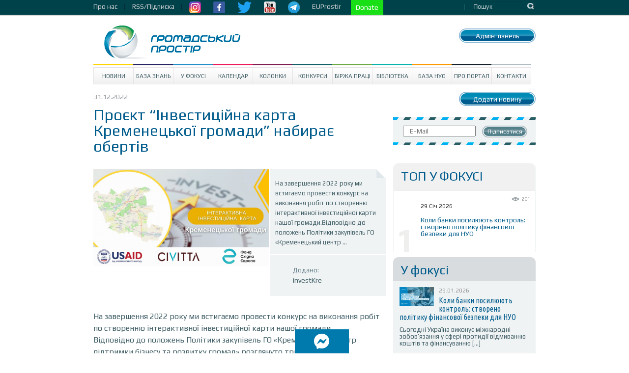

--- FILE ---
content_type: text/html; charset=UTF-8
request_url: https://www.prostir.ua/?news=projekt-investytsijna-karta-kremenetskoji-hromady-nabyraje-obertiv
body_size: 13423
content:
<?
/*
Plugin Name: Swift Mailer
Plugin URI: turnonsocial.com
Description: The Swift Mailer library and nothing more
Version: 4.3.0
*/

require("Swift-4.3.0/lib/swift_required.php");

?><!DOCTYPE html>
<!--[if IE 6]>
<html id="ie6" lang="uk">
<![endif]-->
<!--[if IE 7]>
<html id="ie7" lang="uk">
<![endif]-->
<!--[if IE 8]>
<html id="ie8" lang="uk">
<![endif]-->
<!--[if !(IE 6) | !(IE 7) | !(IE 8)  ]><!-->
<html lang="uk" xmlns="http://www.w3.org/1999/html">
<!--<![endif]-->
<head>
    <style type="text/css">
        div.article_text a {text-decoration: underline !important; color: #4286f4 !important;}
        div.subscriber a.subscribe_but {text-decoration: none !important; color: #ffffff !important;}

        nav.very-top-menu ul ul {
            display: none;
        }

        nav.very-top-menu ul li:hover > ul {
            display: block;
        }

        nav.very-top-menu ul:first-child {
            list-style: none;
            position: relative;
            display: inline-table;
            padding: 0;
            margin: 0;
            height: 30px;
            line-height: 26px;
        }

        nav.very-top-menu ul:after {
            content: "";
            clear: both;
            display: block;
        }

        nav.very-top-menu ul li {
            float: left;
            height: 30px;
        }

        nav.very-top-menu ul li:hover {
        }

        nav.very-top-menu ul li:hover a {
            color: #fff;
        }

        nav.very-top-menu ul li a {
            display: block;
            padding: 0;
            color: #cbcbcf;
            text-decoration: none;
            padding-right: 15px;
        }

        nav.very-top-menu ul ul {
            background: #04424b;
            position: absolute;
            padding: 0;
            top: 100%;
            border-bottom-left-radius: 5px;
            border-bottom-right-radius: 5px;
            border-top: 1px solid #043941;
        }

        nav.very-top-menu ul ul li {
            float: none;
            position: relative;
            list-style: none;
        }

        nav.very-top-menu ul ul li a {
            color: #fff;
            padding-left: 15px;
            padding-right: 15px;
        }

        nav.very-top-menu ul ul li a:hover {
            background: #215761;
        }

        .inswrapper {
        /*    height: 32px !important; */
            clear: both;
        }

        .toplineleft {
            height: 32px !important;
            margin-bottom: 0 !important;
            margin-top: 0 !important;
        }

        .toplinewrap {
            height: 32px !important;
        }
    </style>
<!--</head>
<html xmlns="http://www.w3.org/1999/xhtml" xml:lang="ru" lang="ru">
<head> -->


    <meta http-equiv="content-type" content="text/html; charset=utf-8"/>
    <meta name="keywords" content=""/>
    <meta name="description" content=""/>
    <title>Проєкт &#8220;Інвестиційна карта Кременецької громади&#8221; набирає обертів | Громадський Простір</title>
        
<meta name="twitter:card" content="summary_large_image">
<meta name="twitter:site" content="@ProstirUa">
<meta name="twitter:title" content="Проєкт &#8220;Інвестиційна карта Кременецької громади&#8221; набирає обертів">
<meta name="twitter:image" content="https://www.prostir.ua/wp-content/uploads/2022/12/11111.png">

<meta property="og:image" content="https://www.prostir.ua/wp-content/uploads/2022/12/11111.png" />		



<!-- Google Tag Manager -->
<script>(function(w,d,s,l,i){w[l]=w[l]||[];w[l].push({'gtm.start':
new Date().getTime(),event:'gtm.js'});var f=d.getElementsByTagName(s)[0],
j=d.createElement(s),dl=l!='dataLayer'?'&l='+l:'';j.async=true;j.src=
'https://www.googletagmanager.com/gtm.js?id='+i+dl;f.parentNode.insertBefore(j,f);
})(window,document,'script','dataLayer','GTM-NS2MSBG');</script>
<!-- End Google Tag Manager -->

        
        
    <link rel="icon" type="image/png" href="/favicon.png" />
    <script src="https://www.prostir.ua/wp-content/themes/prostir/js/modernizr-2.6.2.min.js" type="text/javascript"></script>
    <script type="text/javascript">
        var oneall_subdomain = 'prostir';
        var oneall_js_protocol = (("https:" == document.location.protocol) ? "https" : "http");
        document.write(unescape("%3Cscript src='" + oneall_js_protocol + "://" + oneall_subdomain + ".api.oneall.com/socialize/library.js' type='text/javascript'%3E%3C/script%3E"));
    </script>
    <link rel="stylesheet" type="text/css" href="https://www.prostir.ua/wp-content/themes/prostir/css/normalize.css"/>
    <link rel="stylesheet" type="text/css" href="https://www.prostir.ua/wp-content/themes/prostir/css/dd.css"/>
    <link rel="stylesheet" type="text/css" href="https://www.prostir.ua/wp-content/themes/prostir/css/jquery.jscrollpane.css"/>
    <link rel="stylesheet" type="text/css" media="screen" href="https://www.prostir.ua/wp-content/themes/prostir/css/style.css?v=1.2.2.5"/>
    <link rel="stylesheet" type="text/css" media="screen" href="https://www.prostir.ua/wp-content/themes/prostir/css/slider.css"/>
    <link rel="stylesheet" type="text/css" media="screen" href="https://www.prostir.ua/wp-content/themes/prostir/css/social-likes_flat.css"/>
    <!--[if !IE]>
    <link rel="stylesheet" type="text/css" href="https://www.prostir.ua/wp-content/themes/prostir/css/iestyle.css"/>
    <![endif]-->
    <script src="https://www.prostir.ua/wp-content/themes/prostir/js/jquery-1.8.2.min.js" type="text/javascript"></script>
    <script src="https://www.prostir.ua/wp-content/themes/prostir/js/jquery.dd.min.js" type="text/javascript"></script>
    <script src="https://www.prostir.ua/wp-content/themes/prostir/js/jquery.nivo.slider.js" type="text/javascript"></script>
    <script src="https://www.prostir.ua/wp-content/themes/prostir/js/jquery.mousewheel.js" type="text/javascript"></script>
    <script src="https://www.prostir.ua/wp-content/themes/prostir/js/jquery.jscrollpane.min.js" type="text/javascript"></script>
    <script src="https://www.prostir.ua/wp-content/themes/prostir/js/social-likes.min.js" type="text/javascript"></script>

    <link rel="profile" href="https://gmpg.org/xfn/11" />

   
    <!--[if lt IE 9]>
    <script src="https://www.prostir.ua/wp-content/themes/prostir/js/html5.js" type="text/javascript"></script>
    <![endif]-->
    <link rel="alternate" type="application/rss+xml" title="Громадський Простір &raquo; Проєкт &#8220;Інвестиційна карта Кременецької громади&#8221; набирає обертів Канал коментарів" href="https://www.prostir.ua/?news=projekt-investytsijna-karta-kremenetskoji-hromady-nabyraje-obertiv/feed" />
<link rel="stylesheet" type="text/css" href="https://www.prostir.ua/wp-content/plugins/livarava-slider/skins/default/skin.css?v=1.1" media="screen" /><link rel='stylesheet' id='jquery-ui-1.8.23.custom-css'  href='https://www.prostir.ua/wp-content/themes/prostir/jquery-ui-theme/jquery-ui-1.8.23.custom.css?ver=1.0' type='text/css' media='all' />
<link rel='stylesheet' id='css_standard-css'  href='https://www.prostir.ua/wp-content/themes/prostir/style_standard.css?ver=1.0' type='text/css' media='all' />
<link rel='stylesheet' id='tribe-debugger-css'  href='https://www.prostir.ua/wp-content/plugins/prostir-calendar/resources/debugger.css?ver=4.0.1' type='text/css' media='all' />
<link rel='stylesheet' id='tribe-events-calendar-style-css'  href='https://www.prostir.ua/wp-content/themes/prostir/events/events.css?ver=4.0.1' type='text/css' media='all' />
<link rel='stylesheet' id='disqus_rcw-css'  href='https://www.prostir.ua/wp-content/plugins/disqus-recent-comments-widget/disqus_rcw.css?ver=4.0.1' type='text/css' media='all' />
<link rel='stylesheet' id='facebook-login-css'  href='https://www.prostir.ua/wp-content/plugins/wp-facebook-login/public/css/facebook-login.css?ver=1.2.3' type='text/css' media='all' />
<script type='text/javascript' src='https://www.prostir.ua/wp-includes/js/jquery/jquery.js?ver=1.11.1'></script>
<script type='text/javascript' src='https://www.prostir.ua/wp-includes/js/jquery/jquery-migrate.min.js?ver=1.2.1'></script>
<script type='text/javascript' src='https://www.prostir.ua/wp-content/themes/prostir/js/home.js?ver=4.0.1'></script>
<script type='text/javascript' src='https://www.prostir.ua/wp-content/themes/prostir/js/decorate.js?v=1.1.1&#038;ver=4.0.1'></script>
<script type='text/javascript' src='https://www.prostir.ua/wp-content/plugins/prostir-calendar/resources/jquery.pjax.js?ver=4.0.1'></script>
<script type='text/javascript' src='https://www.prostir.ua/wp-content/plugins/prostir-calendar/resources/events.js?ver=4.0.1'></script>
<script type='text/javascript'>
/* <![CDATA[ */
var fbl = {"ajaxurl":"https:\/\/www.prostir.ua\/wp-admin\/admin-ajax.php","site_url":"https:\/\/www.prostir.ua","scopes":"email,public_profile","appId":"354445381713467","l18n":{"chrome_ios_alert":"Please login into facebook and then click connect button again"}};
/* ]]> */
</script>
<script type='text/javascript' src='https://www.prostir.ua/wp-content/plugins/wp-facebook-login/public/js/facebook-login.js?ver=1.2.3'></script>
<script type='text/javascript' src='https://www.prostir.ua/wp-content/plugins/livarava-slider/lib/jquery-mousewheel/jquery.mousewheel.min.js?ver=1.4.5'></script>
<script type='text/javascript' src='https://www.prostir.ua/wp-content/plugins/livarava-slider/lib/slidedeck.jquery.js?ver=1.4.5'></script>
<link rel="EditURI" type="application/rsd+xml" title="RSD" href="https://www.prostir.ua/xmlrpc.php?rsd" />
<link rel="wlwmanifest" type="application/wlwmanifest+xml" href="https://www.prostir.ua/wp-includes/wlwmanifest.xml" /> 
<link rel='prev' title='На Дніпропетровщині досліджено потреби вимушених переселенців з інвалідністю' href='https://www.prostir.ua/?news=na-dnipropetrovschyni-doslidzheno-potreby-vymushenyh-pereselentsiv-z-invalidnistyu' />
<link rel='next' title='МРІ в Україні шукає партнерську організацію для роботи з молодіжними радами' href='https://www.prostir.ua/?news=mri-v-ukrajini-shukaje-partnersku-orhanizatsiyu-dlya-roboty-z-molodizhnymy-radamy' />
<meta name="generator" content="WordPress 4.0.1" />
<link rel='canonical' href='https://www.prostir.ua/?news=projekt-investytsijna-karta-kremenetskoji-hromady-nabyraje-obertiv' />
<link rel='shortlink' href='https://www.prostir.ua/?p=415157' />
<link type="text/css" rel="stylesheet" href="https://www.prostir.ua/wp-content/plugins/simple-pull-quote/css/simple-pull-quote.css" />
<link rel="dns-prefetch" href="//connect.facebook.net" />
<style type="text/css" media="screen">body{position:relative}#dynamic-to-top{display:none;overflow:hidden;width:auto;z-index:90;position:fixed;bottom:20px;right:20px;top:auto;left:auto;font-family:sans-serif;font-size:1em;color:#fff;text-decoration:none;padding:17px 16px;border:1px solid #000;background:#272727;-webkit-background-origin:border;-moz-background-origin:border;-icab-background-origin:border;-khtml-background-origin:border;-o-background-origin:border;background-origin:border;-webkit-background-clip:padding-box;-moz-background-clip:padding-box;-icab-background-clip:padding-box;-khtml-background-clip:padding-box;-o-background-clip:padding-box;background-clip:padding-box;-webkit-box-shadow:0 1px 3px rgba( 0, 0, 0, 0.4 ), inset 0 0 0 1px rgba( 0, 0, 0, 0.2 ), inset 0 1px 0 rgba( 255, 255, 255, .4 ), inset 0 10px 10px rgba( 255, 255, 255, .1 );-ms-box-shadow:0 1px 3px rgba( 0, 0, 0, 0.4 ), inset 0 0 0 1px rgba( 0, 0, 0, 0.2 ), inset 0 1px 0 rgba( 255, 255, 255, .4 ), inset 0 10px 10px rgba( 255, 255, 255, .1 );-moz-box-shadow:0 1px 3px rgba( 0, 0, 0, 0.4 ), inset 0 0 0 1px rgba( 0, 0, 0, 0.2 ), inset 0 1px 0 rgba( 255, 255, 255, .4 ), inset 0 10px 10px rgba( 255, 255, 255, .1 );-o-box-shadow:0 1px 3px rgba( 0, 0, 0, 0.4 ), inset 0 0 0 1px rgba( 0, 0, 0, 0.2 ), inset 0 1px 0 rgba( 255, 255, 255, .4 ), inset 0 10px 10px rgba( 255, 255, 255, .1 );-khtml-box-shadow:0 1px 3px rgba( 0, 0, 0, 0.4 ), inset 0 0 0 1px rgba( 0, 0, 0, 0.2 ), inset 0 1px 0 rgba( 255, 255, 255, .4 ), inset 0 10px 10px rgba( 255, 255, 255, .1 );-icab-box-shadow:0 1px 3px rgba( 0, 0, 0, 0.4 ), inset 0 0 0 1px rgba( 0, 0, 0, 0.2 ), inset 0 1px 0 rgba( 255, 255, 255, .4 ), inset 0 10px 10px rgba( 255, 255, 255, .1 );box-shadow:0 1px 3px rgba( 0, 0, 0, 0.4 ), inset 0 0 0 1px rgba( 0, 0, 0, 0.2 ), inset 0 1px 0 rgba( 255, 255, 255, .4 ), inset 0 10px 10px rgba( 255, 255, 255, .1 );-webkit-border-radius:30px;-moz-border-radius:30px;-icab-border-radius:30px;-khtml-border-radius:30px;border-radius:30px}#dynamic-to-top:hover{background:#4e9c9c;background:#272727 -webkit-gradient( linear, 0% 0%, 0% 100%, from( rgba( 255, 255, 255, .2 ) ), to( rgba( 0, 0, 0, 0 ) ) );background:#272727 -webkit-linear-gradient( top, rgba( 255, 255, 255, .2 ), rgba( 0, 0, 0, 0 ) );background:#272727 -khtml-linear-gradient( top, rgba( 255, 255, 255, .2 ), rgba( 0, 0, 0, 0 ) );background:#272727 -moz-linear-gradient( top, rgba( 255, 255, 255, .2 ), rgba( 0, 0, 0, 0 ) );background:#272727 -o-linear-gradient( top, rgba( 255, 255, 255, .2 ), rgba( 0, 0, 0, 0 ) );background:#272727 -ms-linear-gradient( top, rgba( 255, 255, 255, .2 ), rgba( 0, 0, 0, 0 ) );background:#272727 -icab-linear-gradient( top, rgba( 255, 255, 255, .2 ), rgba( 0, 0, 0, 0 ) );background:#272727 linear-gradient( top, rgba( 255, 255, 255, .2 ), rgba( 0, 0, 0, 0 ) );cursor:pointer}#dynamic-to-top:active{background:#272727;background:#272727 -webkit-gradient( linear, 0% 0%, 0% 100%, from( rgba( 0, 0, 0, .3 ) ), to( rgba( 0, 0, 0, 0 ) ) );background:#272727 -webkit-linear-gradient( top, rgba( 0, 0, 0, .1 ), rgba( 0, 0, 0, 0 ) );background:#272727 -moz-linear-gradient( top, rgba( 0, 0, 0, .1 ), rgba( 0, 0, 0, 0 ) );background:#272727 -khtml-linear-gradient( top, rgba( 0, 0, 0, .1 ), rgba( 0, 0, 0, 0 ) );background:#272727 -o-linear-gradient( top, rgba( 0, 0, 0, .1 ), rgba( 0, 0, 0, 0 ) );background:#272727 -ms-linear-gradient( top, rgba( 0, 0, 0, .1 ), rgba( 0, 0, 0, 0 ) );background:#272727 -icab-linear-gradient( top, rgba( 0, 0, 0, .1 ), rgba( 0, 0, 0, 0 ) );background:#272727 linear-gradient( top, rgba( 0, 0, 0, .1 ), rgba( 0, 0, 0, 0 ) )}#dynamic-to-top,#dynamic-to-top:active,#dynamic-to-top:focus,#dynamic-to-top:hover{outline:none}#dynamic-to-top span{display:block;overflow:hidden;width:14px;height:12px;background:url( https://www.prostir.ua/wp-content/plugins/dynamic-to-top/css/images/up.png )no-repeat center center}</style>


    <!-- Bootstrap CSS -->
    <link rel="stylesheet" href="/css/bootstrap-grid.min.css">
    <link rel="stylesheet" href="https://use.fontawesome.com/releases/v5.10.0/css/all.css">
    <link rel="stylesheet" href="https://use.fontawesome.com/releases/v5.10.0/css/v4-shims.css">

    </head>

<body>

<!-- Google Tag Manager (noscript) -->
<noscript><iframe src="https://www.googletagmanager.com/ns.html?id=GTM-NS2MSBG"
height="0" width="0" style="display:none;visibility:hidden"></iframe></noscript>
<!-- End Google Tag Manager (noscript) -->

<div id="fb-root"></div>
<script>(function(d, s, id) {
  var js, fjs = d.getElementsByTagName(s)[0];
  if (d.getElementById(id)) return;
  js = d.createElement(s); js.id = id;
  js.src = "//connect.facebook.net/uk_UA/sdk.js#xfbml=1&version=v2.12";
  fjs.parentNode.insertBefore(js, fjs);
}(document, 'script', 'facebook-jssdk'));</script>




<div class="toplinewrap">
     
    <link href="https://fonts.googleapis.com/css?family=Ubuntu|Ubuntu+Condensed|Play" rel="stylesheet">
    <style>
body, p, a {
    font-family: 'Play', sans-serif !important;
}
h1 {
    font-family: 'Play', sans-serif !important; font-weight: normal;
}
h2, h3, h4 {
    font-family: 'Play', sans-serif !important; font-weight: normal;
}
.main .section .article h1 { font-size: 32px; line-height: 32px; }
.main .article .article_text { font-size: 16px; }
.disqus_rcw_thread_title, .sidebar_in_focus .gsinner h3 a {
    font-family: 'Ubuntu Condensed', sans-serif !important; font-size: 16px; line-height: 16px; font-weight: normal;
}
.disqus_rcw_comment_actual_wrapper a {
    font-style: normal; color: #666; font-size: 13px; line-height: 14px;
}
.zone #news ul.posts_vertical li.post div.post_info .post_title { font-size: 20px; line-height: 20px; font-weight: normal; }
    </style>
    <div class="inswrapper">
        <div class="toplineleft">
            <nav class="very-top-menu">
                <ul>
                    <li>
                        <a href="https://www.prostir.ua/about-us" class="tllink">Про нас</a>
                        <ul>
                            <li><a href="https://www.prostir.ua/redaktsijna-polityka/">Інформаційна політика</a></li>
                            <li><a href="https://www.prostir.ua/zvity/">Звіти організації</a></li>
                            <li><a href="https://www.prostir.ua/vidhuky/">Відгуки</a></li>
                            <li><a href="https://www.prostir.ua/partnery/">Партнери</a></li>
                            <li><a href="https://www.prostir.ua/komanda/">Команда</a></li>
                        </ul>
                    </li>
                    <li>
                        <a href="https://www.prostir.ua/rssfeed/" class="tllink">RSS/Підписка</a>
                    </li>
                    <li>
                        <a href="https://www.instagram.com/prostirua/" class="tlimglink"><img
                                src="https://www.prostir.ua/wp-content/themes/prostir/images/instagram_color.png"/></a>
                        <a href="https://www.facebook.com/CivicUA" class="tlimglink"><img
                                src="https://www.prostir.ua/wp-content/themes/prostir/images/facebook_color.png"/></a>
                        <a href="https://twitter.com/ProstirUa" class="tlimglink"><img
                                src="https://www.prostir.ua/wp-content/themes/prostir/images/twitter_color.png"/></a>
                        <a href="https://www.youtube.com/user/ProstirUA" class="tlimglink"><img
                                src="https://www.prostir.ua/wp-content/themes/prostir/images/youtube_color.png"/></a>
                        <a href="https://t.me/prostirua" class="tlimglink"><img
                                    src="https://www.prostir.ua/wp-content/themes/prostir/images/tg.png"/></a>
                    </li>
		    <li>
                        <a href="https://euprostir.org.ua" class="">EUProstir</a>
                    </li>

<li>
    <a id="donate_btn" class="help-us" style="background-color: #19e016; display: none;" href="https://www.liqpay.ua/api/3/checkout?data=eyJ2ZXJzaW9uIjozLCJhY3Rpb24iOiJwYXlkb25hdGUiLCJwdWJsaWNfa2V5IjoiaTE5MDE3MDU4MzYzIiwiYW1vdW50IjoiNTAiLCJjdXJyZW5jeSI6IlVBSCIsImRlc2NyaXB0aW9uIjoi0J%2FQvtC20LXRgNGC0LLQsCDQvdCwINGB0YLQsNGC0YPRgtC90YMg0LTRltGP0LvRjNC90ZbRgdGC0YwiLCJ0eXBlIjoiZG9uYXRlIiwibGFuZ3VhZ2UiOiJ1ayJ9&signature=jR0CJB3SIsb98wgQHGgc9pZ53Kk%3D">Підтримайте Простір!</a>
    <a id="donate_btn" class="help-us" style="background-color: #19e016;" href="https://www.liqpay.ua/api/3/checkout?data=eyJ2ZXJzaW9uIjozLCJhY3Rpb24iOiJwYXlkb25hdGUiLCJhbW91bnQiOiIxMDAiLCJjdXJyZW5jeSI6IlVBSCIsImRlc2NyaXB0aW9uIjoi0J/QvtC20LXRgNGC0LLQsCDQvdCwINGB0YLQsNGC0YPRgtC90YMg0LTRltGP0LvRjNC90ZbRgdGC0YwiLCJwdWJsaWNfa2V5IjoiaTE5MDE3MDU4MzYzIiwibGFuZ3VhZ2UiOiJ1ayJ9&signature=G7LrsfagZ/+brMPm0UIlktTG1IQ="> Donate </a>
</li>

                    <li style="margin-left: 20px;">
    <a href="https://www.prostir.ua/wp-admin/post.php?post=415157&action=edit"><span style="color: transparent;">Бачиш кнопку? :)</span></a>
</li>                    
                    
                </ul>
            </nav>
        </div>
        <div class="toplineright">
            <form action="/" class="topsearch">
                <input type="text" name="s" class="topsearchinput" value="Пошук" onblur="if (this.value == '')
                                        this.value = 'Пошук';"
                       onfocus="if (this.value == 'Пошук')
                                        this.value = ''"/>
                <input class="topsearchsubmit" value="Пошук" type="submit"/>
            </form>
        </div>
        <div class="clear"></div>
    </div>
</div>
<div class="inswrapper">
    <!--content-->
    <div class="content indexpage">
        <div class="header">
            <div class="logo">
                <a href="/"><img src="https://www.prostir.ua/wp-content/themes/prostir/images/logo.jpg"/></a>
            </div>
            <div class="authblock">
                <div class="add_news add_news_top"><a class="linkbutton color_news" href="https://www.prostir.ua/wp-admin/profile.php" >Адмін-панель</a></div>
                            </div>
            <div style="float: right; margin-right: 20px; margin-top: 20px;">
                            </div>
            <div class="clear"></div>
        </div>
        <div class="menu-prostir_top_menu-container"><ul id="menu-prostir_top_menu" class="menu"><li id="menu-item-176" class="menu-item menu-item-type-taxonomy menu-item-object-category menu-item-has-children menu-item-176"><a href="https://www.prostir.ua/category/news">Новини</a>
<ul class="sub-menu">
	<li id="menu-item-288" class="menu-item menu-item-type-taxonomy menu-item-object-category menu-item-288"><a href="https://www.prostir.ua/category/temy_activities">Тематичні напрями діяльності</a></li>
	<li id="menu-item-282" class="menu-item menu-item-type-taxonomy menu-item-object-category menu-item-282"><a href="https://www.prostir.ua/category/regions">Регіони</a></li>
	<li id="menu-item-299" class="menu-item menu-item-type-taxonomy menu-item-object-category menu-item-299"><a href="https://www.prostir.ua/category/focus/articles">Статті</a></li>
	<li id="menu-item-296" class="menu-item menu-item-type-taxonomy menu-item-object-category menu-item-296"><a href="https://www.prostir.ua/category/document_types/comment">Коментарі</a></li>
	<li id="menu-item-290" class="menu-item menu-item-type-taxonomy menu-item-object-category menu-item-290"><a href="https://www.prostir.ua/category/temy_activities/robota-z-moloddyu">Робота з молоддю</a></li>
	<li id="menu-item-289" class="menu-item menu-item-type-taxonomy menu-item-object-category menu-item-289"><a href="https://www.prostir.ua/category/temy_activities/osvityanska-diyalnist">Освітянська діяльність</a></li>
	<li id="menu-item-298" class="menu-item menu-item-type-taxonomy menu-item-object-category menu-item-298"><a href="https://www.prostir.ua/category/focus/reviews">Огляди</a></li>
	<li id="menu-item-297" class="menu-item menu-item-type-taxonomy menu-item-object-category menu-item-297"><a href="https://www.prostir.ua/category/document_types/research">Дослідження</a></li>
	<li id="menu-item-287" class="menu-item menu-item-type-taxonomy menu-item-object-category menu-item-287"><a href="https://www.prostir.ua/category/regions/odesa">Одеса</a></li>
	<li id="menu-item-293" class="menu-item menu-item-type-taxonomy menu-item-object-category menu-item-293"><a href="https://www.prostir.ua/category/document_types">Типи видань</a></li>
	<li id="menu-item-292" class="menu-item menu-item-type-taxonomy menu-item-object-category menu-item-292"><a href="https://www.prostir.ua/category/temy_activities/sotsialnyj-zahyst">Соціальний захист</a></li>
	<li id="menu-item-283" class="menu-item menu-item-type-taxonomy menu-item-object-category menu-item-283"><a href="https://www.prostir.ua/category/regions/kyjiv">Київ</a></li>
	<li id="menu-item-286" class="menu-item menu-item-type-taxonomy menu-item-object-category menu-item-286"><a href="https://www.prostir.ua/category/regions/lviv">Львів</a></li>
</ul>
</li>
<li id="menu-item-57087" class="menu-item menu-item-type-custom menu-item-object-custom menu-item-57087"><a href="https://www.prostir.ua/category/kb/">База знань</a></li>
<li id="menu-item-174" class="menu-item menu-item-type-taxonomy menu-item-object-category menu-item-has-children menu-item-174"><a href="https://www.prostir.ua/category/focus">У Фокусі</a>
<ul class="sub-menu">
	<li id="menu-item-280" class="menu-item menu-item-type-taxonomy menu-item-object-category menu-item-280"><a href="https://www.prostir.ua/category/focus/articles">Статті</a></li>
	<li id="menu-item-278" class="menu-item menu-item-type-taxonomy menu-item-object-category menu-item-278"><a href="https://www.prostir.ua/category/document_types/comment">Коментарі</a></li>
	<li id="menu-item-279" class="menu-item menu-item-type-taxonomy menu-item-object-category menu-item-279"><a href="https://www.prostir.ua/category/focus/reviews">Огляди</a></li>
</ul>
</li>
<li id="menu-item-315" class="menu-item menu-item-type-custom menu-item-object-custom menu-item-315"><a href="/events/majbutnya/">Календар</a></li>
<li id="menu-item-178" class="menu-item menu-item-type-taxonomy menu-item-object-category menu-item-178"><a href="https://www.prostir.ua/category/blogs">Колонки</a></li>
<li id="menu-item-175" class="menu-item menu-item-type-taxonomy menu-item-object-category menu-item-175"><a href="https://www.prostir.ua/category/grants">Конкурси</a></li>
<li id="menu-item-242" class="menu-item menu-item-type-taxonomy menu-item-object-category menu-item-242"><a href="https://www.prostir.ua/category/jobs">Біржа праці</a></li>
<li id="menu-item-179" class="menu-item menu-item-type-taxonomy menu-item-object-category menu-item-179"><a href="https://www.prostir.ua/category/library">Бібліотека</a></li>
<li id="menu-item-271" class="menu-item menu-item-type-taxonomy menu-item-object-category menu-item-271"><a href="https://www.prostir.ua/category/ngo">База НУО</a></li>
<li id="menu-item-182" class="menu-item menu-item-type-post_type menu-item-object-page menu-item-182"><a href="https://www.prostir.ua/about">Про портал</a></li>
<li id="menu-item-208" class="menu-item menu-item-type-post_type menu-item-object-page menu-item-208"><a href="https://www.prostir.ua/kontakty">Контакти</a></li>
</ul></div>

 
    <div class="main">

        <div class="section">
    <div class="info-block">
        <p class="article_info">
            31.12.2022
        </p>

        <p class="article_social">
        </p>
    </div>

    <div class="clear"></div>

        
        <style>
        div.desc_letter_off { display: none; }    
    </style>

        <div class="article event_info"  id="post-415157">

        <h1>Проєкт &#8220;Інвестиційна карта Кременецької громади&#8221; набирає обертів</h1>

 
                    <div class="article_description">
                <div class="desc_letter "    >
                    <div class="letter_top">
                    
                        <p>На завершення 2022 року ми встигаємо провести конкурс на виконання робіт по створенню інтерактивної інвестиційної карти нашої громади.Відповідно до положень Політики закупівель ГО «Кременецький центр ...</p>                        
                    
                    </div>

                    <div class="letter_bottom">
                        <p>
                            Додано:
                            <br>
                            <a class="" href="https://www.prostir.ua/author/investkre">
                                investKre                            </a>
                        </p>
                        
                    </div>
                </div>
                                    
                                        
                    <figure class="article_img">
                        <img width="357" height="199" src="https://www.prostir.ua/wp-content/uploads/2022/12/11111-1024x572.png" class="attachment-357x500 wp-post-image" alt="1111" />                        <figcaption style="display: none;">
                            Проєкт &#8220;Інвестиційна карта Кременецької громади&#8221; набирає обертів                        </figcaption>
                    </figure>
                    
                                        
                            </div>
        
        <div class="article_text">
        
                
        

            
            <p>На завершення 2022 року ми встигаємо провести конкурс на виконання робіт по створенню інтерактивної інвестиційної карти нашої громади.<br />Відповідно до положень Політики закупівель ГО «Кременецький центр підтримки бізнесу та розвитку громад» розглянуто три пропозиції з виготовлення цього продукту. Переможцем визнано ТОВ &#8220;МагнетікВан Муніципальні Технології&#8221; <span class="xv78j7m xt0e3qv">МagneticOne Municipal Technologies</span>. Саме цей конкурсант запропонував найнижчу ціну за розробку та впровадження інтерактивної інвесткарти та, найголовніше – підтвердив спроможність і попередній досвід реалізації таких проєктів в інших громадах.</p>
<p>Інтерактивна карта має на меті відображення інвестиційного потенціалу громади, надасть можливість комплексно оцінити інвестиційні можливості громади, оглянути інвестиційну інфраструктуру та ознайомитися з її конкурентними перевагами. Інтерактивна карта забезпечуватиме вільний доступ інвесторів, підприємців, усіх зацікавлених юридичних та фізичних осіб до актуальної інформації про інвестиційний, інфраструктурний та ресурсний потенціал Кременецької громади.</p>
<p>Наразі є інформація про 39 об’єктів нерухомості де можна відкрити чи перенести наявний бізнес, які здебільшого знаходяться у комунальній власності. І тому, просимо власників нерухомості (земельні ділянки, будівлі і споруди), що пропонується до продажу, оренди чи для створення спільного виробництва із вітчизняними чи закордонними бізнес-партнерами інформувати наш проєкт для наповнення інтерактивної інвестиційної карти Кременецької громади.<br />Запрошуємо поділитися планами керівників діючих підприємств, які планують розширення діяльності чи зміну його профілю і потребують інвестицій для такого реформування.</p>
<p>Звертайтесь в коментарі під цим дописом чи Вайбером <span class="xv78j7m xt0e3qv">096 479 0700</span></p>
<p>Відзначаємо, що проєкт «Інтерактивна інвестиційна карта Кременецької громади» реалізується в межах Школи організацій із розвитку підприємництва, що впроваджує <span class="xv78j7m xt0e3qv">CIVITTA</span> та <span class="xv78j7m xt0e3qv">Фонд Східна Європа</span> за підтримки <span class="xv78j7m xt0e3qv">Програма USAID «Конкурентоспроможна економіка України»</span></p>
            
                        
            <div class="from">
                <p class="adder">
                                    </p>
            </div>
            <script>
                jQuery(function () {
                    jQuery(".article_text .wpuf_customs").hide();
                });
            </script>
        </div>

        <br>

        </div>
       
        <h4 class="addeh4"></h4>
                            <p class="added">
                Тематика публікації: <a href="https://www.prostir.ua/news_topics/regionaldev" rel="tag">Регіональний розвиток</a>                 &nbsp;                <a href="https://www.prostir.ua/news_by_region/ternopil" rel="tag">Тернопіль</a>            </p>
        

<h4 class="gp-last-posts">Останні публікації цього розділу:</h4>        
        <p><a style="font-weight: bold;" href="https://www.prostir.ua/?news=v">77 нових вакансій у громадському секторі України</a></p>
        
                
        <p><a style="font-weight: bold;" href="https://www.prostir.ua/?news=advokatsijni-kampaniji-eu4csos-empowerua-zaluchyly-majzhe-30-mln-hrn-peredbachenyh-na-sotsialni-posluhy-v-hromadah">Адвокаційні кампанії EU4CSOs EmpowerUA залучили майже 30 млн грн, передбачених на соціальні послуги в громадах</a></p>
        
                
        <p><a style="font-weight: bold;" href="https://www.prostir.ua/?news=paliatyvnyj-dohlyad-ta-dohlyad-vdoma-predstavleno-rezultaty-rozrobky-metodolohiji-otsinky-potreb">Паліативний догляд та догляд вдома: представлено результати розробки методології оцінки потреб</a></p>
        
                
        <p><a style="font-weight: bold;" href="https://www.prostir.ua/?news=u-lvovi-vidbuvsya-finalnyj-modul-shkoly-stratehichnoho-planuvannya">У Львові відбувся фінальний модуль Школи стратегічного планування</a></p>
        
                
        <p><a style="font-weight: bold;" href="https://www.prostir.ua/?news=hobf-objednannya-proviv-u-hersoni-treninh-z-osnov-tsyfrovoji-bezpeky-dlya-aktyvnyh-hromadyan-mista">ХОБФ “Об'єднання” провів у Херсоні тренінг з основ цифрової безпеки для активних громадян міста</a></p>
        
                
        <p><a style="font-weight: bold;" href="https://www.prostir.ua/?news=oboronna-demokratiya-pro-scho-hovoryly-na-forumi-dobre-vryaduvannya-ta-hromadska-uchast-u-lutsku">Оборонна демократія: про що говорили на Форумі "Добре врядування та громадська участь" у Луцьку</a></p>
        
        

         
        
<div id="disqus_thread">
    </div>


    
    </div>

    <div class="sidebar">
        <div class='category_top_button' align="center">
    <p class="add_news"><a class="linkbutton color_news" href="https://www.prostir.ua/wp-login.php" >Додати новину</a></p></div>


        <form action="//prostir.us9.list-manage.com/subscribe/post?u=c3cb22194c1bd5c9429e9f563&amp;id=4de13956b3" method="post" id="mc-embedded-subscribe-form" name="mc-embedded-subscribe-form" class="validate" target="_blank" novalidate>
        <div class="subscriber">
            <input type="email" name="EMAIL" placeholder="E-Mail" />
            <a class="subscribe_but" href="#" onclick="document.getElementById('mc-embedded-subscribe-form').submit(); return false;">Підписатися</a>
        </div>
        </form>
    
<div id="right-sidebar" class="widgets_sidebar">
    <div class="clear">&nbsp;</div>
<div id='focus-sidebar-rating' class="rating_news"><h2 class="sbtitle">ТОП У ФОКУСІ</h2>
    <div class="ratingNews_block rating_color1         rate1">
        <div class="ratingNews_desc">

                            <span class="views">
                    201                </span>
                       
            <p class="date">
                29 Січ 2026                
            </p>
            <p class="ratedesc">
                <a href="https://www.prostir.ua/?focus=koly-banky-posylyuyut-kontrol-stvoreno-polityku-finansovoji-bezpeky-dlya-nuo"                   
                   title="Коли банки посилюють контроль: створено політику фінансової безпеки для НУО">Коли банки посилюють контроль: створено політику фінансової безпеки для НУО                </a> 
            </p>


            <p class="messages_cloud">
                                
            </p>
                        
            

                            <div class="post_info">
                



                                




                </p>
                            </div>
            <div class="clear"></div>
        </div>
    </div>
    </div> <div class="clear"></div>
<p id="prostirposts-15" class="zoneitem"><div id='focus_sidebar' class="sidebar_in_focus tab-announces"><h2>У фокусі</h2><div class='tabswrap-ann'>
    <div class="grandssmall  firstgs bordertop          ">
        <div class="gsinner">
            <p class="messages_cloud">
                                
            </p>
                            <figure>
                    <a href="https://www.prostir.ua/?focus=koly-banky-posylyuyut-kontrol-stvoreno-polityku-finansovoji-bezpeky-dlya-nuo" title="Коли банки посилюють контроль: створено політику фінансової безпеки для НУО" class="smallimg">
                        <img width="70" height="39" src="https://www.prostir.ua/wp-content/uploads/2026/01/slider_CS_2026_01-bibl-cult-tur-1-70x39.png" class="attachment-cat_post_thumb_sizeprostirposts-15 wp-post-image" alt="slider_CS_2026_01-bibl-cult-tur (1)" />
                    </a>
                </figure>

                                        <p class="date_pub">29.01.2026</p>
                        <h3>
                <a href="https://www.prostir.ua/?focus=koly-banky-posylyuyut-kontrol-stvoreno-polityku-finansovoji-bezpeky-dlya-nuo"                   
                   title="Коли банки посилюють контроль: створено політику фінансової безпеки для НУО">Коли банки посилюють контроль: створено політику фінансової безпеки для НУО                </a>     
            </h3>
                            <p class="descin">
                    <p>Сьогодні Україна виконує міжнародні зобов’язання у сфері протидії відмиванню коштів та фінансуванню [&hellip;]</p>
 
                </p>
            
                            <p>
                


                                


                
                </p>
                            </div>
            <div class="clear"></div>
        </div>

        
    <div class="grandssmall          ">
        <div class="gsinner">
            <p class="messages_cloud">
                                
            </p>
                            <figure>
                    <a href="https://www.prostir.ua/?focus=barometr-ohs-2025-stijkist-hromadyanskoho-suspilstva-utrymuje-pozytsiji" title="«Барометр ОГС 2025»: стійкість громадянського суспільства утримує позиції" class="smallimg">
                        <img width="70" height="39" src="https://www.prostir.ua/wp-content/uploads/2025/12/slider_CS_2025_12_25_v-3-70x39.png" class="attachment-cat_post_thumb_sizeprostirposts-15 wp-post-image" alt="slider_CS_2025_12_25_v (3)" />
                    </a>
                </figure>

                                        <p class="date_pub">16.12.2025</p>
                        <h3>
                <a href="https://www.prostir.ua/?focus=barometr-ohs-2025-stijkist-hromadyanskoho-suspilstva-utrymuje-pozytsiji"                   
                   title="«Барометр ОГС 2025»: стійкість громадянського суспільства утримує позиції">«Барометр ОГС 2025»: стійкість громадянського суспільства утримує позиції                </a>     
            </h3>
                            <p class="descin">
                    <p>На тлі жорстокої війни та прискореного курсу на європейську інтеграцію, громадянське суспільство [&hellip;]</p>
 
                </p>
            
                            <p>
                


                                


                
                </p>
                            </div>
            <div class="clear"></div>
        </div>

        
    <div class="grandssmall           borderbottom ">
        <div class="gsinner">
            <p class="messages_cloud">
                                
            </p>
                            <figure>
                    <a href="https://www.prostir.ua/?focus=spilka-hromadski-initsiatyvy-ukrajiny-yak-spilnota-praktykiv-zmitsnyuje-hromadsku-uchast-pid-chas-vijny" title="Спілка «Громадські ініціативи України»: як спільнота практиків зміцнює громадську участь під час війни" class="smallimg">
                        <img width="70" height="39" src="https://www.prostir.ua/wp-content/uploads/2025/12/slider_CS_2025_12_25_v1-70x39.png" class="attachment-cat_post_thumb_sizeprostirposts-15 wp-post-image" alt="slider_CS_2025_12_25_v" />
                    </a>
                </figure>

                                        <p class="date_pub">10.12.2025</p>
                        <h3>
                <a href="https://www.prostir.ua/?focus=spilka-hromadski-initsiatyvy-ukrajiny-yak-spilnota-praktykiv-zmitsnyuje-hromadsku-uchast-pid-chas-vijny"                   
                   title="Спілка «Громадські ініціативи України»: як спільнота практиків зміцнює громадську участь під час війни">Спілка «Громадські ініціативи України»: як спільнота практиків зміцнює громадську участь під час війни                </a>     
            </h3>
                            <p class="descin">
                    <p>У країні, де війна постійно змінює ритм життя громад, громадські організації продовжують [&hellip;]</p>
 
                </p>
            
                            <p>
                


                                


                
                </p>
                            </div>
            <div class="clear"></div>
        </div>

        
    <div class="grandssmall          ">
        <div class="gsinner">
            <p class="messages_cloud">
                                
            </p>
                            <figure>
                    <a href="https://www.prostir.ua/?focus=edynym-holosom-na-forumi-rehionalnyh-asotsiatsij-u-lvovi-zadano-novu-trajektoriyu-rozvytku" title="Єдиним голосом: на Форумі регіональних асоціацій у Львові задано нову траєкторію розвитку" class="smallimg">
                        <img width="70" height="39" src="https://www.prostir.ua/wp-content/uploads/2025/12/ba944774-a6d7-4154-8564-51439f3ca56c-70x39.jpg" class="attachment-cat_post_thumb_sizeprostirposts-15 wp-post-image" alt="ba944774-a6d7-4154-8564-51439f3ca56c" />
                    </a>
                </figure>

                                        <p class="date_pub">02.12.2025</p>
                        <h3>
                <a href="https://www.prostir.ua/?focus=edynym-holosom-na-forumi-rehionalnyh-asotsiatsij-u-lvovi-zadano-novu-trajektoriyu-rozvytku"                   
                   title="Єдиним голосом: на Форумі регіональних асоціацій у Львові задано нову траєкторію розвитку">Єдиним голосом: на Форумі регіональних асоціацій у Львові задано нову траєкторію розвитку                </a>     
            </h3>
                            <p class="descin">
                    <p>У час, коли громади України щодня стикаються з новими викликами війни та [&hellip;]</p>
 
                </p>
            
                            <p>
                


                                


                
                </p>
                            </div>
            <div class="clear"></div>
        </div>

        
    <div class="grandssmall          ">
        <div class="gsinner">
            <p class="messages_cloud">
                                
            </p>
                            <figure>
                    <a href="https://www.prostir.ua/?focus=hromadsku-uchast-ne-zupynyty-yak-ukrajintsi-zminyuyut-hromady-navit-u-vijnu" title="Громадську участь не зупинити: як українці змінюють громади навіть у війну" class="smallimg">
                        <img width="70" height="39" src="https://www.prostir.ua/wp-content/uploads/2025/11/slider_CS_2025_11_25_v-6-70x39.png" class="attachment-cat_post_thumb_sizeprostirposts-15 wp-post-image" alt="slider_CS_2025_11_25_v (6)" />
                    </a>
                </figure>

                                        <p class="date_pub">25.11.2025</p>
                        <h3>
                <a href="https://www.prostir.ua/?focus=hromadsku-uchast-ne-zupynyty-yak-ukrajintsi-zminyuyut-hromady-navit-u-vijnu"                   
                   title="Громадську участь не зупинити: як українці змінюють громади навіть у війну">Громадську участь не зупинити: як українці змінюють громади навіть у війну                </a>     
            </h3>
                            <p class="descin">
                    <p>Коли над нашими містами звучить сирена, а буденність переривається сповіщеннями про ракетну [&hellip;]</p>
 
                </p>
            
                            <p>
                


                                


                
                </p>
                            </div>
            <div class="clear"></div>
        </div>

        </div><div class='imgbordergray'><a class='morelink' href='?next_page_f=1'><img src='https://www.prostir.ua/wp-content/themes/prostir/images/narrowmorebut.jpg'/></a></div></div></p><br /><p id="text-15" class="zoneitem">			<div class="textwidget"><div style="text-align:center">
<a href="https://depositphotos.com/ua" target="_blank">
<img src="/photo/depositphotos.svg" style="width:75%; opacity:.5"/>
</a>
</div></div>
		</p><br /></div>
    </div>

    </div>

    <!-- AddThis Smart Layers BEGIN -->
    <!-- Go to http://www.addthis.com/get/smart-layers to customize -->
    <script type="text/javascript" src="//s7.addthis.com/js/300/addthis_widget.js#pubid=ra-5246d9fd79e07356"></script>
    <script type="text/javascript">
        addthis.layers({
            'theme': 'transparent',
            'domain': 'prostir.ua',
            'share': {
                'position': 'left',
                'numPreferredServices': 5,
                'postShareTitle': 'Дякуємо Вам!',
                'postShareFollowMsg': 'Слідкуйте за новинами',
                'postShareRecommendedMsg': 'Рекомендовано для Вас',
                'desktop': true,
                'mobile': true,
                offset: {
                    'top': '200px'
                }
            }
        });
    </script>
    <!-- AddThis Smart Layers END -->

</div>

</div>



<div class="footer"><div class="infooter" style="width: 960px; margin: 0 auto;">

    <div class="grid_1" style="padding: 24px 10px;">
        <div class="footer-social">
            <a href="https://www.instagram.com/prostirua/"><img src="https://www.prostir.ua/wp-content/themes/prostir/images/footer/instagram-icon.png" alt=""></a>
            <a href="https://www.facebook.com/CivicUA"><img src="https://www.prostir.ua/wp-content/themes/prostir/images/footer/fb-icon.png" alt=""></a>
            <a href="https://twitter.com/ProstirUa"><img src="https://www.prostir.ua/wp-content/themes/prostir/images/footer/twitter-icon.png" alt=""></a>
            <a href="https://www.youtube.com/user/ProstirUA"><img src="https://www.prostir.ua/wp-content/themes/prostir/images/footer/youtube-icon.png" alt=""></a>
            <a href="https://t.me/prostirua"><img src="https://www.prostir.ua/wp-content/themes/prostir/images/footer/telegram-icon.png" alt=""></a>
        </div>
        <div class="footer-fs">
            <form action="//prostir.us9.list-manage.com/subscribe/post?u=c3cb22194c1bd5c9429e9f563&amp;id=4de13956b3" method="post" id="fs-form" name="fs-form" target="_blank">
                <input type="email" name="EMAIL" placeholder="Введіть свій e-mail" style="background-color: transparent; border: 1px solid #3a626c; padding: 5px; width: 200px; margin-top: 10px; text-align: center; color: #cccccc;">
                <a class="fs-button" href="#" onclick="document.getElementById('fs-form').submit(); return false;" style="display: block; width: 212px; text-align: center; background-color: #cccccc; color: #10454b; margin-top: 5px;">Підписатися на розсилку</a>
            </form>
        </div>
        <div class="clear"></div>
    </div>

    <div class="grid_2" style="height: auto; padding-top: 20px;">
    <style>
    .link-delim-dark { border-left: 1px solid #002930; padding-left: 10px !important; }
    .link-delim-light { border-right: 1px solid #3a626c; padding-right: 10px !important; }
    .footerlinks { border-bottom: 1px solid #002930; padding-bottom: 10px; }
    </style>
        <div class="footerlinks">
        <ul style="border: none;">
            <li class="link-delim-light"><a href="/about/" class="">Про портал</a></li>
            
            <li class="link-delim-dark link-delim-light"><a href="/redaktsijna-polityka/" class="">Інформполітика</a></li>
           
            <li class="link-delim-dark link-delim-light"><a href="/kontakty/" class="">Контакти</a></li>
            
            <li class="link-delim-dark"><a href="/sitemap/" class="">Карта сайту</a></li>

        </ul>
            <p style="clear: both; margin-top: 10px;"><a href="/privacy-policy.html">Політика конфіденційності</a> | <a href="/delete-account/">Видалення аккаунту</a></p>
        </div>
        <div class="footerline">
            <div class="title">
                <p>© 2002-2026 Громадський Простір.</p>

                <p>Матеріали на Порталі публікуються на умовах ліцензії <a href="https://creativecommons.org/licenses/by-sa/4.0/deed.uk" target="_blank" style="color: #bbb;">CC BY-SA 4.0 International</a>,<br>якщо в конкретній публікації не зазначено інакше.</p>

                <p>Портал "Громадський Простір" <a style="color: #999999;" href="https://www.prostir.ua" class="">https://www.prostir.ua </a></p>

                <div class="clear"></div>
            </div>
        </div>
    </div>
</div></div>


    <style>
        #messengers {
            position: fixed;
            bottom: 0;
            font-size: 2rem;
            abackground-color: #ffffff;
            z-index: 1001;
            text-align: center;
        }
        #modal-messengers {
            font-size: 1.5rem;
        }
        #messengers i, #modal-messengers i {
            padding: .5rem;
            color: #ffffff;
        }
        #messengers .m-messenger, #modal-messengers .m-messenger {
            background-color: #007aad;
        }
        #messengers .m-email, #modal-messengers .m-email {
            background-color: #009b52;
        }
        #messengers .m-phone {
            background-color: #25d366;
        }
        #messengers a {
            display: block;
            width: 100%;
            height: 100%;
        }
        #messengers .col:hover, #modal-messengers .col:hover {
            opacity: .8;
        }
        /*
        #messengers, #messengers::after, #messengers::before, #messengers *, #messengers *::after, #messengers *::before {
            box-sizing: border-box;
        }
         */

    </style>
    <div id="messengers" class="container-fluid text-center">
        <div class="row justify-content-center">

            <div class="col col-sm-2 col-lg-1 m-messenger p-0"><a href="https://m.me/CivicUA"><i
                            class="fab fa-facebook-messenger"></i></a>
            </div>

            <div class="col col-sm-2 col-lg-1 m-email p-0 d-none"><a href="/cdn-cgi/l/email-protection#523b3c343d1222203d21263b207c2733"><i
                            class="far fa-envelope"></i></a>
            </div>

        </div>

    </div>


<script data-cfasync="false" src="/cdn-cgi/scripts/5c5dd728/cloudflare-static/email-decode.min.js"></script><script type='text/javascript' src='https://www.prostir.ua/wp-includes/js/jquery/ui/jquery.ui.core.min.js?ver=1.10.4'></script>
<script type='text/javascript' src='https://www.prostir.ua/wp-includes/js/jquery/ui/jquery.ui.widget.min.js?ver=1.10.4'></script>
<script type='text/javascript' src='https://www.prostir.ua/wp-includes/js/jquery/ui/jquery.ui.tabs.min.js?ver=1.10.4'></script>
<script type='text/javascript' src='https://www.prostir.ua/wp-includes/js/jquery/ui/jquery.ui.mouse.min.js?ver=1.10.4'></script>
<script type='text/javascript' src='https://www.prostir.ua/wp-includes/js/jquery/ui/jquery.ui.sortable.min.js?ver=1.10.4'></script>
<script type='text/javascript' src='https://www.prostir.ua/wp-includes/js/comment-reply.min.js?ver=4.0.1'></script>
<script type='text/javascript' src='https://www.prostir.ua/wp-content/plugins/anti-spam/js/anti-spam-4.1.js'></script>
<script type='text/javascript' src='https://www.prostir.ua/wp-content/plugins/dynamic-to-top/js/libs/jquery.easing.js?ver=1.3'></script>
<script type='text/javascript'>
/* <![CDATA[ */
var mv_dynamic_to_top = {"text":"0","version":"0","min":"200","speed":"1000","easing":"easeInOutExpo","margin":"20"};
/* ]]> */
</script>
<script type='text/javascript' src='https://www.prostir.ua/wp-content/plugins/dynamic-to-top/js/dynamic.to.top.dev.js?ver=3.4.2'></script>
<script type='text/javascript'>
/* <![CDATA[ */
var embedVars = {"disqusConfig":{"platform":"wordpress@4.0.1","language":""},"disqusIdentifier":"415157 https:\/\/www.prostir.ua\/?post_type=news&p=415157","disqusShortname":"prostirua","disqusTitle":"\u041f\u0440\u043e\u0454\u043a\u0442 \u201c\u0406\u043d\u0432\u0435\u0441\u0442\u0438\u0446\u0456\u0439\u043d\u0430 \u043a\u0430\u0440\u0442\u0430 \u041a\u0440\u0435\u043c\u0435\u043d\u0435\u0446\u044c\u043a\u043e\u0457 \u0433\u0440\u043e\u043c\u0430\u0434\u0438\u201d \u043d\u0430\u0431\u0438\u0440\u0430\u0454 \u043e\u0431\u0435\u0440\u0442\u0456\u0432","disqusUrl":"https:\/\/www.prostir.ua\/?news=projekt-investytsijna-karta-kremenetskoji-hromady-nabyraje-obertiv","options":{"manualSync":""},"postId":"415157"};
/* ]]> */
</script>
<script type='text/javascript' src='https://www.prostir.ua/wp-content/plugins/disqus-comment-system/media/js/disqus.js?ver=4.0.1'></script>
<script type='text/javascript'>
/* <![CDATA[ */
var countVars = {"disqusShortname":"prostirua"};
/* ]]> */
</script>
<script type='text/javascript' src='https://www.prostir.ua/wp-content/plugins/disqus-comment-system/media/js/count.js?ver=4.0.1'></script>


<!-- Go to www.addthis.com/dashboard to customize your tools -->
<script type="text/javascript" src="//s7.addthis.com/js/300/addthis_widget.js#pubid=ra-549832d40f28b309"
        async="async"></script>


</body>
</html>